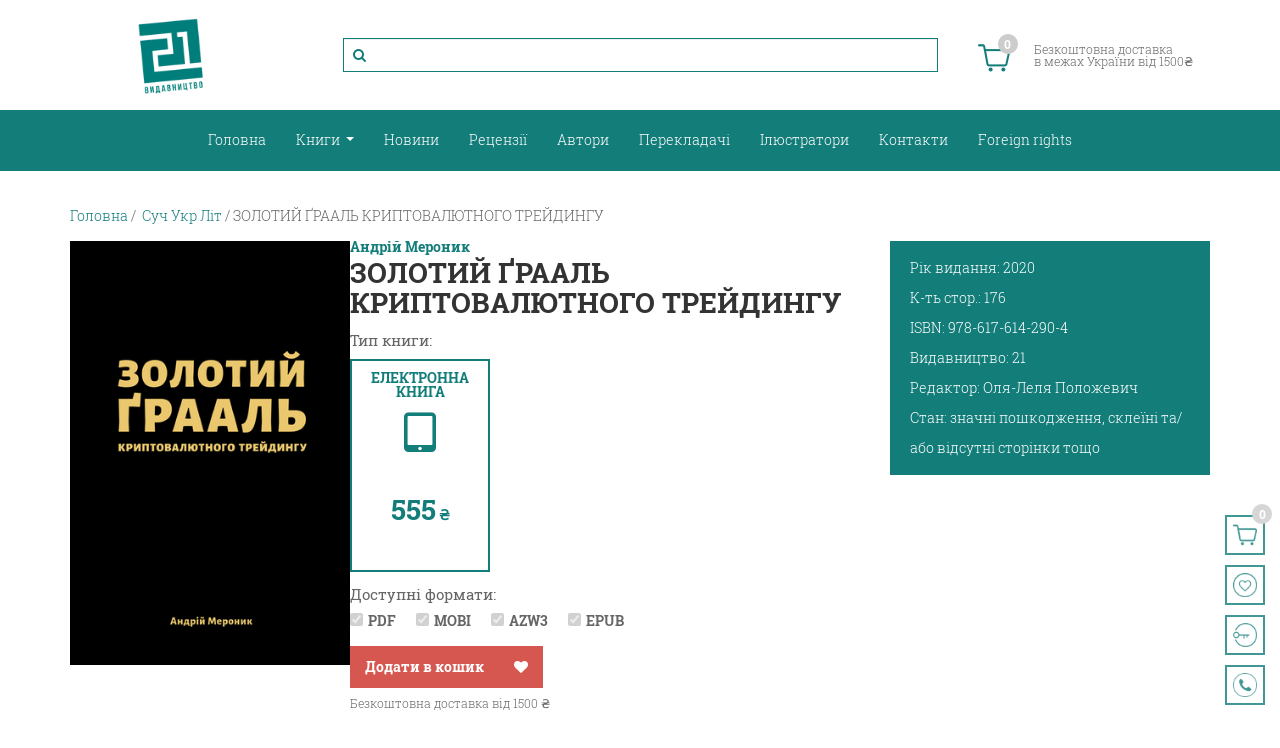

--- FILE ---
content_type: text/html; charset=UTF-8
request_url: https://www.books-xxi.com.ua/products/zolotij-gr4aal-kriptovalyutnogo-trejdingu?product_type=ebook
body_size: 9277
content:
<!DOCTYPE html>

<html>
<head>
    <base href="https://www.books-xxi.com.ua/"/>
    <meta http-equiv="Content-Type" content="text/html; charset=UTF-8">

    <title>ЗОЛОТИЙ ҐРААЛЬ КРИПТОВАЛЮТНОГО ТРЕЙДИНГУ</title>

    <meta name="viewport" content="width=device-width, initial-scale=1.0, maximum-scale=1.0, user-scalable=no">
    <meta name="HandheldFriendly" content="true">
    <meta name="apple-mobile-web-app-capable" content="YES">

    <meta name="description" content="">
    <meta name="keywords" content="ЗОЛОТИЙ ҐРААЛЬ КРИПТОВАЛЮТНОГО ТРЕЙДИНГУ, Мероник Андрій, Суч Укр Літ, Наукові, науково-популярні, навчальні видання"/>
    <meta property="og:title" content="ЗОЛОТИЙ ҐРААЛЬ КРИПТОВАЛЮТНОГО ТРЕЙДИНГУ"/>
    <meta property="og:description" content=""/>
    <meta property="og:url" content="http://www.books-xxi.com.ua/products/zolotij-gr4aal-kriptovalyutnogo-trejdingu?product_type=ebook"/>

            <meta property="og:image" content="https://www.books-xxi.com.ua/files/originals/kriptovalyuti-obkladinka_2.jpg" />                        <link rel="canonical" href="https://www.books-xxi.com.ua/products/zolotij-gr4aal-kriptovalyutnogo-trejdingu"/>
            
    <link rel="stylesheet" href="https://cdn.jsdelivr.net/npm/bootstrap@4.6.1/dist/css/bootstrap.min.css"
          integrity="sha384-zCbKRCUGaJDkqS1kPbPd7TveP5iyJE0EjAuZQTgFLD2ylzuqKfdKlfG/eSrtxUkn" crossorigin="anonymous">
    <link rel="stylesheet" href="design/book/css/font-awesome.min.css" type="text/css">

    <link rel="stylesheet" href="design/book/css/fonts.css" type="text/css">
    <link rel="stylesheet" href="design/book/css/icons.css" type="text/css">

    <link rel="stylesheet" href="design/book/css/variables.css" type="text/css">
    <link rel="stylesheet" href="design/book/css/css-de40c.css" type="text/css">
    <link rel="stylesheet" href="design/book/css/css-0e1ed.css" type="text/css">
    <link rel="stylesheet" href="design/book/css/css-d2ad7.css" type="text/css">

    <link rel="stylesheet" href="design/book/css/reset.css" type="text/css">
    <link rel="stylesheet" href="design/book/css/styles.css" type="text/css">
    <link rel="stylesheet" href="design/book/css/header.css" type="text/css">
    <link rel="stylesheet" href="design/book/css/search.css" type="text/css">
    <link rel="stylesheet" href="design/book/css/footer.css" type="text/css">
    <link rel="stylesheet" href="design/book/css/navbar.css" type="text/css">
    <link rel="stylesheet" href="design/book/css/navbar-mobile.css" type="text/css">
    <link rel="stylesheet" href="design/book/css/np.css" type="text/css">
    <link rel="stylesheet" href="design/book/css/other.css" type="text/css">
    <link rel="stylesheet" href="design/book/css/scrollbar.css" type="text/css">
    <link rel="stylesheet" href="design/book/css/rev-slider.css" type="text/css">
    <link rel="stylesheet" href="design/book/css/home-categories.css" type="text/css">
    <link rel="stylesheet" href="design/book/css/post-card.css" type="text/css">
    <link rel="stylesheet" href="design/book/css/product-card.css" type="text/css">
    <link rel="stylesheet" href="design/book/css/sidebar.css" type="text/css">
    <link rel="stylesheet" href="design/book/css/breadcrumbs.css" type="text/css">
    <link rel="stylesheet" href="design/book/css/category.css" type="text/css">
    <link rel="stylesheet" href="design/book/css/pagination.css" type="text/css">
    <link rel="stylesheet" href="design/book/css/product.css" type="text/css">
    <link rel="stylesheet" href="design/book/css/product-rating.css" type="text/css">
    <link rel="stylesheet" href="design/book/css/timer.css" type="text/css">
    <link rel="stylesheet" href="design/book/css/blog.css" type="text/css">
    <link rel="stylesheet" href="design/book/css/post.css" type="text/css">
    <link rel="stylesheet" href="design/book/css/author-card.css" type="text/css">
    <link rel="stylesheet" href="design/book/css/page.css" type="text/css">
    <link rel="stylesheet" href="design/book/css/cart.css" type="text/css">
    <link rel="stylesheet" href="design/book/css/order.css" type="text/css">
    <link rel="stylesheet" href="design/book/css/auth.css" type="text/css">
    <link rel="stylesheet" href="design/book/css/floating-btns.css" type="text/css">

    <link rel="icon" type="image/x-icon" href="design/book/images/logo.png">

            <!-- Google Tag Manager -->
        <script src="design/book/js/gtm-header.js"></script>
        <!-- Global site tag (gtag.js) - Google Analytics -->
        <script async src="https://www.googletagmanager.com/gtag/js?id=G-SYR607XGJR"></script>
        <script src="design/book/js/gtag.js"></script>
    
    <script src="design/book/js/jquery-2.1.4.min.js"></script>
    <script src="design/book/js/jquery-ui-1.10.4.min.js"></script>
    <script src="design/book/js/js-9a175.js"></script>
    <script src="design/book/js/js-7e329.js"></script>
    <script src="design/book/js/js-ad645.js"></script>
    <script src="design/book/js/jquery.fancybox.min.js"></script>
    
    <script src="design/book/js/slick.min.js"></script>
    <script src="https://cdn.jsdelivr.net/npm/bootstrap@4.6.1/dist/js/bootstrap.bundle.min.js"
            integrity="sha384-fQybjgWLrvvRgtW6bFlB7jaZrFsaBXjsOMm/tB9LTS58ONXgqbR9W8oWht/amnpF"
            crossorigin="anonymous"></script>

    <script>
        /* Глобальный обьект */
        /* все глобальные переменные добавляем в оъект и работаем с ним!!! */
        var okay = {};
        
        okay.is_preorder = 1;
        
                
                
                jQuery(window).load(function () {
            if (location.hash.search('comment') !== -1) {
                jQuery('a[href="#comments"]').tab('show');
            }
        });
                    </script>

    <script src="design/book/js/SqueezeBox.js"></script>
    <script src="design/book/js/okay.js"></script>
    <script src="design/book/js/cookies.js"></script>
    <script src="design/book/js/custom.js"></script>
    <script src="design/book/js/viewport.js"></script>
    <script src="design/book/js/rev-slider.js"></script>
    <script src="design/book/js/sticky-navbar.js"></script>

    <!-- Le HTML5 shim and media query for IE8 support -->
    <!--[if lt IE 9]>
    <script src="//html5shim.googlecode.com/svn/trunk/html5.js"></script>
    <script type="text/javascript" src="/bookstore/plugins/system/t3/base-bs3/js/respond.min.js"></script>
    <![endif]-->

</head>
<body>

    <!-- Google Tag Manager (noscript) -->
    <noscript>
        <iframe src="https://www.googletagmanager.com/ns.html?id=GTM-T3N5X5P"
                height="0" width="0" style="display:none;visibility:hidden"></iframe>
    </noscript>

<!-- Need this wrapper for off-canvas menu. -->
<div class="t3-wrapper">
    <div id="floating-btns">
    <a href="/cart" id="cart-btn-floating" class="floating-btn">
        <img src="design/book/images/cart.png" alt="Cart" title="Кошик">
        <span id="cart-btn-floating-count" class="empty">
            0
        </span>
    </a>
    <a href="wishlist" id="wishlist-btn" class="floating-btn">
        <img src="design/book/images/wishlist.png" alt="Wishlist" title="Вибране">
        
        
    </a>
    
    <a href="/user" id="profile-btn" class="floating-btn">
        <img src="design/book/images/login.png" alt="User Profile" title="Особистий кабінет">
    </a>
    
    <a href="tel:+380987150181" id="phone-btn" class="floating-btn">
        <img src="design/book/images/phone.png" alt="Call Us" title="Зателефонувати">
    </a>
    <div id="back-to-top"
         data-spy="affix"
         data-offset-top="300"
         class="back-to-top affix-top">
        <button class="btn btn-primary" title="На початок">
            <i class="icon-line-arrow-up"></i>
        </button>
    </div>
</div>
    <header id="header">
        <div class="container-fluid">
            <div class="row align-items-center">
                <div class="col-3" id="header-logo-wrapper">
                    <a href="/" title="Книги XXI">
                        <img class="logo-img" src="/design/book/images/logo.png" alt="Logo">
                    </a>
                    
                    <button class="nav-btn off-canvas-toggle" type="button" data-pos="left"
                            data-nav="#t3-off-canvas" data-effect="off-canvas-effect-4">
                        <i class="fa fa-bars"></i>
                    </button>
                </div>
                <div class="col-6" id="header-search-wrapper">
                    <form class="form-search" action="all-products">
    <input name="keyword"
           id="navbar-search"
           maxlength="500"
           class="form-control search-field okaycms fn-search"
           type="text"
           value=""
           data-language="225"
           autocomplete="off">
    <i class="fa fa-search"></i>
</form>
                </div>
                <div class="col-3" id="header-info-wrapper">
                    <a href="/cart" id="cart-btn" class="nav-btn ml-3">
                        <img src="design/book/images/cart.png" alt="Cart" title="Кошик">
                        <span id="cart-btn-count" class="empty">
                            0
                        </span>
                    </a>
                    <div class="np-logo-container-header np-logo-container-md">
                        
                        <span class="np-logo-informer">Безкоштовна доставка<br> в межах України від 1500₴</span>
                    </div>
                </div>
            </div>
        </div>
    </header>


<section id="navbar">
    <div class="container-fluid">
        <div class="row">
            <div class="col-12">
                <button class="nav-btn mr-3 off-canvas-toggle"
                        type="button"
                        data-pos="left"
                        data-nav="#t3-off-canvas"
                        data-effect="off-canvas-effect-4">
                    <i class="fa fa-bars"></i>
                </button>
                <ul class="nav" id="navbar-items">
                                <li class="" data-level="1">
                            <a href="" data-page="1">Головна</a>
                    </li>
                    <li class="dropdown mega" data-level="1">
                            <a class="dropdown-toggle"
                   href="#"
                   data-target="#"
                   data-toggle="dropdown">
                    Книги
                </a>
                <div class="dropdown-menu">
                    <ul>
                                                                                    <li data-id="251" data-level="2" class="">
                                    <a href="catalog/chorni-vivtsi-adult"
                                       data-target="#">
                                        Чорні вівці adult
                                    </a>
                                </li>
                                                                                                                <li data-id="251" data-level="2" class="">
                                    <a href="catalog/chorni-vivtsi"
                                       data-target="#">
                                        Чорні вівці
                                    </a>
                                </li>
                                                                                                                <li data-id="251" data-level="2" class="">
                                    <a href="catalog/e-books"
                                       data-target="#">
                                        Електронні книги
                                    </a>
                                </li>
                                                                                                                <li data-id="251" data-level="2" class="">
                                    <a href="catalog/suchukrlit"
                                       data-target="#">
                                        Суч Укр Літ
                                    </a>
                                </li>
                                                                                                                <li data-id="251" data-level="2" class="">
                                    <a href="catalog/evropejska-politsya"
                                       data-target="#">
                                        Полиця світової літератури
                                    </a>
                                </li>
                                                                                                                <li data-id="251" data-level="2" class="">
                                    <a href="catalog/meridian-sertsya"
                                       data-target="#">
                                        Меридіан серця
                                    </a>
                                </li>
                                                                                                                <li data-id="251" data-level="2" class="">
                                    <a href="catalog/krainoznavstvo"
                                       data-target="#">
                                        Наукові, науково-популярні, навчальні видання
                                    </a>
                                </li>
                                                                                                                                                                    <li data-id="251" data-level="2" class="">
                                    <a href="catalog/presale"
                                       data-target="#">
                                        Передпродаж
                                    </a>
                                </li>
                                                                                                                <li data-id="251" data-level="2" class="">
                                    <a href="catalog/ostanni-primirniki"
                                       data-target="#">
                                        Останні примірники
                                    </a>
                                </li>
                                                                                                                <li data-id="251" data-level="2" class="">
                                    <a href="catalog/komplekti"
                                       data-target="#">
                                        Комплекти
                                    </a>
                                </li>
                                                                                                                <li data-id="251" data-level="2" class="">
                                    <a href="catalog/zimova-pidbirka-dlya-ditej"
                                       data-target="#">
                                        Зимова підбірка для дітей
                                    </a>
                                </li>
                                                                        </ul>
                </div>
                    </li>
                <li class="" data-level="1">
                            <a href="news" data-page="13">Новини</a>
                    </li>
                <li class="" data-level="1">
                            <a href="reviews" data-page="14">Рецензії</a>
                    </li>
                <li class="" data-level="1">
                            <a href="brands" data-page="12">Автори</a>
                    </li>
                <li class="" data-level="1">
                            <a href="translators" data-page="23">Перекладачі</a>
                    </li>
                <li class="" data-level="1">
                            <a href="illustrators" data-page="18">Ілюстратори</a>
                    </li>
                        <li class="" data-level="1">
                            <a href="contact" data-page="10">Контакти</a>
                    </li>
                <li class="" data-level="1">
                            <a href="foreign-rights" data-page="22">Foreign rights</a>
                    </li>
        
                </ul>
                <div class="np-logo-container-navbar np-logo-container-sm">
                    <span class="np-logo-informer text-right">Безкоштовна доставка<br> в межах України від 1500 ₴</span>
                    
                </div>
            </div>
        </div>
    </div>
</section>
<div id="t3-off-canvas" class="t3-off-canvas off-canvas-effect-4 off-canvas-left">
    <div id="navbar-mobile">
        <div class="t3-off-canvas-header">
            <h2 class="t3-off-canvas-header-title">НАВІГАЦІЯ</h2>
            <button type="button" class="close" data-dismiss="modal" aria-hidden="true">×</button>
        </div>
        <div class="t3-off-canvas-body">
            <ul class="nav nav-stacked" id="navbar-mobile-items">
                            <li class="" data-level="1">
                            <a href="" data-page="1">Головна</a>
                    </li>
                    <li class="dropdown mega" data-level="1">
                            <a class="dropdown-toggle"
                   href="#"
                   data-target="#"
                   data-toggle="dropdown">
                    Книги
                </a>
                <div class="dropdown-menu">
                    <ul>
                                                                                    <li data-id="251" data-level="2" class="">
                                    <a href="catalog/chorni-vivtsi-adult"
                                       data-target="#">
                                        Чорні вівці adult
                                    </a>
                                </li>
                                                                                                                <li data-id="251" data-level="2" class="">
                                    <a href="catalog/chorni-vivtsi"
                                       data-target="#">
                                        Чорні вівці
                                    </a>
                                </li>
                                                                                                                <li data-id="251" data-level="2" class="">
                                    <a href="catalog/e-books"
                                       data-target="#">
                                        Електронні книги
                                    </a>
                                </li>
                                                                                                                <li data-id="251" data-level="2" class="">
                                    <a href="catalog/suchukrlit"
                                       data-target="#">
                                        Суч Укр Літ
                                    </a>
                                </li>
                                                                                                                <li data-id="251" data-level="2" class="">
                                    <a href="catalog/evropejska-politsya"
                                       data-target="#">
                                        Полиця світової літератури
                                    </a>
                                </li>
                                                                                                                <li data-id="251" data-level="2" class="">
                                    <a href="catalog/meridian-sertsya"
                                       data-target="#">
                                        Меридіан серця
                                    </a>
                                </li>
                                                                                                                <li data-id="251" data-level="2" class="">
                                    <a href="catalog/krainoznavstvo"
                                       data-target="#">
                                        Наукові, науково-популярні, навчальні видання
                                    </a>
                                </li>
                                                                                                                                                                    <li data-id="251" data-level="2" class="">
                                    <a href="catalog/presale"
                                       data-target="#">
                                        Передпродаж
                                    </a>
                                </li>
                                                                                                                <li data-id="251" data-level="2" class="">
                                    <a href="catalog/ostanni-primirniki"
                                       data-target="#">
                                        Останні примірники
                                    </a>
                                </li>
                                                                                                                <li data-id="251" data-level="2" class="">
                                    <a href="catalog/komplekti"
                                       data-target="#">
                                        Комплекти
                                    </a>
                                </li>
                                                                                                                <li data-id="251" data-level="2" class="">
                                    <a href="catalog/zimova-pidbirka-dlya-ditej"
                                       data-target="#">
                                        Зимова підбірка для дітей
                                    </a>
                                </li>
                                                                        </ul>
                </div>
                    </li>
                <li class="" data-level="1">
                            <a href="news" data-page="13">Новини</a>
                    </li>
                <li class="" data-level="1">
                            <a href="reviews" data-page="14">Рецензії</a>
                    </li>
                <li class="" data-level="1">
                            <a href="brands" data-page="12">Автори</a>
                    </li>
                <li class="" data-level="1">
                            <a href="translators" data-page="23">Перекладачі</a>
                    </li>
                <li class="" data-level="1">
                            <a href="illustrators" data-page="18">Ілюстратори</a>
                    </li>
                        <li class="" data-level="1">
                            <a href="contact" data-page="10">Контакти</a>
                    </li>
                <li class="" data-level="1">
                            <a href="foreign-rights" data-page="22">Foreign rights</a>
                    </li>
        
            </ul>
        </div>
    </div>
</div>


<input type="hidden" value="" name="action_date" id="action_date">
<input type="hidden" name="product_type" value="ebook">
<input type="hidden" value="0" id="is-product-in-stock">
<input type="hidden" value="277.50" id="product-price">
<input type="hidden" value="555.00" id="product-price-e">

<div class="container-fluid pt-5 pb-5" id="product-container">
    <div class="container pl-0 pr-0">
                <ol class="breadcrumbs" itemscope itemtype="https://schema.org/BreadcrumbList">
    <li itemprop="itemListElement" itemscope itemtype="https://schema.org/ListItem">
        <a itemprop="item" href="/" data-language="252">
            <span itemprop="name">Головна</span>
        </a>
        <meta itemprop="position" content="1" />
    </li>

    
                        <li itemprop="itemListElement" itemscope itemtype="https://schema.org/ListItem">
                <a itemprop="item" href="catalog/suchukrlit">
                    <span itemprop="name">Суч Укр Літ</span>
                </a>
                <meta itemprop="position" content="2" />
            </li>
                            <li>ЗОЛОТИЙ ҐРААЛЬ КРИПТОВАЛЮТНОГО ТРЕЙДИНГУ</li>

    </ol>

        <div id="product-main">
            <div>
                                    <img itemprop="image"
                         alt="IMG: ЗОЛОТИЙ ҐРААЛЬ КРИПТОВАЛЮТНОГО ТРЕЙДИНГУ"
                         src="https://www.books-xxi.com.ua/files/products/kriptovalyuti-obkladinka_2.500x500.jpg"
                         class="product-img"/>
                                
            </div>
            <div>
                                    <a href="brands/meronikandrij" class="product-author">
                        Мероник Андрій
                    </a>
                                <h1 itemprop="name"
                    class="product-title"
                    data-product="1735">
                    ЗОЛОТИЙ ҐРААЛЬ КРИПТОВАЛЮТНОГО ТРЕЙДИНГУ
                </h1>

                
                                    <p class="fw-500 mb-2">Тип книги:</p>
                
                <div id="product-price-cards">
                                                                <div class="product-price-card e-book-card card-active">
                            <div class="product-price-card-title">Електронна книга</div>
                            <div class="product-price-card-icon"><i class="fa fa-tablet"></i></div>
                            <div class="base-price">
                                                            </div>
                            <div class="sale-price ">
                                <span>555</span>
                                <span>₴</span>
                            </div>
                                                            <span class="out-of-stock-label-card"
                                      style="visibility: hidden">Немає в наявності</span>
                                                    </div>
                                    </div>
                <div class="discount-percentage clearfix"></div>
                <form action="/cart" class="fn-variants okaycms mt-10 product-form">
                    <select name="variant"
                            class="hidden fn-variant okaycms form-control c-select hidden-xs-up">
                                                    <option value="1493"
                                    data-price="277,50"
                                    data-price-e="555,00"
                                    data-stock="0"
                                     data-cprice="555,00"                                                                                                             selected>
                                ЗОЛОТИЙ ҐРААЛЬ КРИПТОВАЛЮТНОГО ТРЕЙДИНГУ                            </option>
                                            </select>
                                                                <div id="ebook-formats-list">
                            <p class="fw-500 mb-0">Доступні формати:</p>
                            <div>
                                                                    <div class="ebook-format">
                                        <input type="checkbox"
                                               disabled
                                               value="pdf"
                                               checked="checked"
                                               id="pdf"
                                               class="ebook_format"
                                               name="ebook_format"
                                        />
                                        <label for="ebook-format-pdf"
                                               style="margin-left: 2px;">
                                            PDF
                                        </label>
                                    </div>
                                                                    <div class="ebook-format">
                                        <input type="checkbox"
                                               disabled
                                               value="mobi"
                                               checked="checked"
                                               id="mobi"
                                               class="ebook_format"
                                               name="ebook_format"
                                        />
                                        <label for="ebook-format-mobi"
                                               style="margin-left: 2px;">
                                            MOBI
                                        </label>
                                    </div>
                                                                    <div class="ebook-format">
                                        <input type="checkbox"
                                               disabled
                                               value="azw3"
                                               checked="checked"
                                               id="azw3"
                                               class="ebook_format"
                                               name="ebook_format"
                                        />
                                        <label for="ebook-format-azw3"
                                               style="margin-left: 2px;">
                                            AZW3
                                        </label>
                                    </div>
                                                                    <div class="ebook-format">
                                        <input type="checkbox"
                                               disabled
                                               value="epub"
                                               checked="checked"
                                               id="epub"
                                               class="ebook_format"
                                               name="ebook_format"
                                        />
                                        <label for="ebook-format-epub"
                                               style="margin-left: 2px;">
                                            EPUB
                                        </label>
                                    </div>
                                                            </div>
                        </div>
                                        <div id="product-actions-container"
                         class="mt-10"
                         >
                        <div id="add-to-cart-1" class="product-actions-btn">
                            <button type="submit"
                                    class="cart-btn"
                                    data-language="209">
                                Додати в кошик
                            </button>
                        </div>
                        <div class="product-actions-btn">
                                                            <a href="#"
                                   data-id="1735"
                                   title="Додати в обране"
                                   class="product-wishlist-link fn-wishlist okaycms favorite-btn">
                                    <i class="fa fa-heart"></i>
                                </a>
                                                    </div>
                    </div>
                    <div class="np-logo-container np-logo-container-sm np-logo-container-inline mb-15">
                        
                        <span class="np-logo-informer">Безкоштовна доставка від 1500 ₴</span>
                    </div>
                </form>
            </div>
            <div>
                <ul class="product-features">
                    
                                            <li class="product-feature">
                            <span>Рік видання:</span>
                            <span>2020</span>
                        </li>
                                            <li class="product-feature">
                            <span>К-ть стор.:</span>
                            <span>176</span>
                        </li>
                                            <li class="product-feature">
                            <span>ISBN:</span>
                            <span>978-617-614-290-4</span>
                        </li>
                                            <li class="product-feature">
                            <span>Видавництво:</span>
                            <span>21  </span>
                        </li>
                                            <li class="product-feature">
                            <span>Редактор:</span>
                            <span>Оля-Леля Положевич</span>
                        </li>
                                            <li class="product-feature">
                            <span>Стан:</span>
                            <span>значні пошкодження, склеїні та/або відсутні сторінки тощо</span>
                        </li>
                                    </ul>
            </div>
        </div>
        <div class="row" id="product-description">
            <div class="col-12 p-0">
                <ul class="nav nav-tabs" id="product-description-tabs" role="tablist">
                    <li class="nav-item">
                        <a class="nav-link active"
                           id="description-tab"
                           data-toggle="tab"
                           href="#description"
                           role="tab"
                           aria-controls="description"
                           aria-selected="true">
                            Анотація
                        </a>
                    </li>
                    <li class="nav-item">
                        <a class="nav-link"
                           id="comments-tab"
                           data-toggle="tab"
                           href="#comments"
                           role="tab"
                           aria-controls="comments"
                           aria-selected="true">
                            Відгуки
                        </a>
                    </li>
                                    </ul>
                <div class="tab-content">
                    <div class="tab-pane active"
                         id="description"
                         role="tabpanel"
                         aria-labelledby="description-tab">
                                                    <div class="product-sdesc">
                                <p><span style="font-size: 14pt;">Ця книга в легкому, а місцями навіть у гумористичному форматі розповість про всі цікаві моменти, які вдалося зафіксувати авторові за три роки щоденної праці над розробкою торгових алгоритмів, вивченням трейдингу та проведенням експериментів.</span></p>
<p style="text-align: justify;"><span style="font-size: 14pt;">Ви отримаєте відповіді на запитання:</span><br /><span style="font-size: 14pt;">&bull;&bull; Хто і як маніпулює цінами на криптовалютних біржах?</span><br /><span style="font-size: 14pt;">&bull;&bull; Із чого точно не варто починати трейдерові?</span><br /><span style="font-size: 14pt;">&bull;&bull; Де неточні прогнози завжди дають прибуток?</span><br /><span style="font-size: 14pt;">&bull;&bull; Скільки можна заробляти на трейдингу?</span><br /><span style="font-size: 14pt;">&bull;&bull; Чому ціна Bitcoin так часто змінюється?</span><br /><span style="font-size: 14pt;">&bull;&bull; Що необхідно робити, коли ціна стрімко зростає?</span><br /><span style="font-size: 14pt;">&bull;&bull; Для чого трейдери малюють на графіках горнятка і як це їм</span><br /><span style="font-size: 14pt;">допомагає?</span><br /><span style="font-size: 14pt;">Книга дасть змогу дізнатися більше про трейдинг і криптовалюти: як вони працюють, яка з них користь і для чого їх придумали.</span></p>
<p style="text-align: justify;"><span style="font-size: 14pt;"><em>"Мушу вам зізнатися, що вся ця історія, яку я тут розписав, не про трейдинг. Це історія про час. Витрачений час.</em></span><br /><span style="font-size: 14pt;"><em>Ми проробили дуже багато роботи, запрограмували десятки, а може, й сотні тисяч рядків коду, здійснили масу обчислень і так далі&hellip;</em></span><br /><span style="font-size: 14pt;"><em>Але хто від цього почав краще почуватися? Яка з цього користь людству?</em></span><br /><span style="font-size: 14pt;"><em>Чи почав хтось із членів команди краще жити після всіх експериментів? Безперечно, так".</em></span></p>
                            </div>
                                            </div>
                    <div class="tab-pane"
                         id="comments"
                         role="tabpanel"
                         aria-labelledby="comments-tab">
                        



<form method="post" class="mt-25 mb-10" id="comments-form">
    <input type="hidden" name="fake" value="1">
    <h3 class="h3-title text-left">Залишити відгук</h3>
    <fieldset>
        <div class="form-group">
            
            <input id="comments-form-name"
                   type="text"
                   name="name"
                   value=""
                   data-format=".+"
                   data-notice="Введіть ім'я"
                   data-language="72"
                   placeholder="ПІП *"
                   maxlength="100"
                   tabindex="1"
                   required
            />
        </div>
        <div class="form-group">
            <textarea id="comments-form-comment"
                      name="text"
                      data-format=".+"
                      data-notice="Введіть коментар"
                      data-language="202"
                      placeholder="Введіть коментар *"
                      rows="8"
                      tabindex="2"
                      class=""
                      required
                      style="height: 150px;"></textarea>
        </div>
        <div class="form-group form-checkbox">
            <input type="checkbox" id="accept-privacy-policy"/>
            <label for="accept-privacy-policy">Погоджуюся з використанням персональних даних.</label>
        </div>
        <div class="form-group mb-0">
            <div class="btn-actions">
                <input class="btn btn-primary send_form"
                       type="submit"
                       name="comment"
                       data-language="65"
                       value="Відправити"
                       disabled
                />
            </div>
        </div>
    </fieldset>
</form>

<script>
    jQuery("#comments .form-checkbox input").on("change", function () {
        var btn = jQuery("#comments-form input[type=submit]");
        var fake = jQuery("#comments-form input[name=fake]");
        if (jQuery(this).is(":checked")) {
            btn.attr("disabled", false);
            fake.val("");
        } else {
            btn.attr("disabled", true);
            fake.val("1");
        }
    });
</script>

                    </div>
                                    </div>
            </div>
        </div>
                    <div class="container-fluid products-section" id="related-products">
    <div class="row">
        <div class="col-12 p-0 text-center">
            <h3 class="title-box">Ми рекомендуємо</h3>
            <div class="products-wrapper">
                                    
<div class="single-product-card">
    <a href="products/chomu-69"
       class="single-product-card-header"
       data-product="2019">
        <img class="single-product-card-image"
             src="https://www.books-xxi.com.ua/files/products/why_69_cover_2-1.300x300.jpg"
             alt="ЧОМУ 69?" title="ЧОМУ 69?"/>
    </a>
    <div class="single-product-card-body">
        <h5 class="single-product-card-author">
            <a href="brands/andryjm">
                Андрій М.
            </a>
        </h5>
        <h5 class="single-product-card-title">
            <a data-product="2019"
               href="products/chomu-69">
                ЧОМУ 69?
            </a>
        </h5>
    </div>
    <div class="single-product-card-footer">
        <form action="/cart" class="fn-variants okaycms">
            
            <select name="variant"
                    class="hidden fn-variant okaycms form-control c-select hidden-xs-up">
                                    <option value="1818"
                            data-stock="2"
                                                            data-type="paperbook"
                                data-price="399,60"
                                                                                        data-cprice="444,00"
                                                                                     selected>
                        ЧОМУ 69?                    </option>
                            </select>
                            <button type="submit"
                        title="Додати в кошик"
                        class="single-product-card-btn add-to-cart-btn"
                        data-language="171">
                    <i class="fa fa-cart-plus"></i>
                </button>
                                                            <a href="#"
                       data-id="2019"
                       title="Додати в обране"
                       class="single-product-card-btn product-wishlist-link fn-wishlist okaycms favorite-btn">
                        <i class="fa fa-heart"></i>
                    </a>
                                        <a href="products/chomu-69"
               class="single-product-card-btn link-btn"
               title="Детальніше">
                <i class="fa fa-link"></i>
            </a>
        </form>
    </div>
    <div class="single-product-card-price"
                >
                                    <span class="base-price strike">
                    444 ₴
                </span>
                <span class="sale-price sale-price-promo">
                    400 ₴
                </span>
                                </div>
        </div>
                                    
<div class="single-product-card">
    <a href="products/l2402"
       class="single-product-card-header"
       data-product="2010">
        <img class="single-product-card-image"
             src="https://www.books-xxi.com.ua/files/products/cover_24.300x300.jpg"
             alt="24.02" title="24.02"/>
    </a>
    <div class="single-product-card-body">
        <h5 class="single-product-card-author">
            <a href="brands/meronikandrij">
                Мероник Андрій
            </a>
        </h5>
        <h5 class="single-product-card-title">
            <a data-product="2010"
               href="products/l2402">
                24.02
            </a>
        </h5>
    </div>
    <div class="single-product-card-footer">
        <form action="/cart" class="fn-variants okaycms">
            
            <select name="variant"
                    class="hidden fn-variant okaycms form-control c-select hidden-xs-up">
                                    <option value="1800"
                            data-stock="1000"
                                                            data-type="paperbook"
                                data-price="777,00"
                                                                                                                 selected>
                        24.02                    </option>
                            </select>
                            <button type="submit"
                        title="Додати в кошик"
                        class="single-product-card-btn add-to-cart-btn"
                        data-language="171">
                    <i class="fa fa-cart-plus"></i>
                </button>
                                                            <a href="#"
                       data-id="2010"
                       title="Додати в обране"
                       class="single-product-card-btn product-wishlist-link fn-wishlist okaycms favorite-btn">
                        <i class="fa fa-heart"></i>
                    </a>
                                        <a href="products/l2402"
               class="single-product-card-btn link-btn"
               title="Детальніше">
                <i class="fa fa-link"></i>
            </a>
        </form>
    </div>
    <div class="single-product-card-price"
                >
                                    <span class="base-price">
                    777 ₴
                </span>
                                </div>
        </div>
                                    
<div class="single-product-card">
    <a href="products/bezzubij-biznes"
       class="single-product-card-header"
       data-product="2065">
        <img class="single-product-card-image"
             src="https://www.books-xxi.com.ua/files/products/bezzubij-biznes_obkladinka_2.300x300.jpg"
             alt="БЕЗЗУБИЙ БІЗНЕС" title="БЕЗЗУБИЙ БІЗНЕС"/>
    </a>
    <div class="single-product-card-body">
        <h5 class="single-product-card-author">
            <a href="brands/meronikandrijkushnirbogdan">
                Мероник Андрій, Кушнір Богдан
            </a>
        </h5>
        <h5 class="single-product-card-title">
            <a data-product="2065"
               href="products/bezzubij-biznes">
                БЕЗЗУБИЙ БІЗНЕС
            </a>
        </h5>
    </div>
    <div class="single-product-card-footer">
        <form action="/cart" class="fn-variants okaycms">
            
            <select name="variant"
                    class="hidden fn-variant okaycms form-control c-select hidden-xs-up">
                                    <option value="1868"
                            data-stock="16"
                                                            data-type="paperbook"
                                data-price="499,50"
                                                                                        data-cprice="555,00"
                                                                                     selected>
                        БЕЗЗУБИЙ БІЗНЕС                    </option>
                            </select>
                            <button type="submit"
                        title="Додати в кошик"
                        class="single-product-card-btn add-to-cart-btn"
                        data-language="171">
                    <i class="fa fa-cart-plus"></i>
                </button>
                                                            <a href="#"
                       data-id="2065"
                       title="Додати в обране"
                       class="single-product-card-btn product-wishlist-link fn-wishlist okaycms favorite-btn">
                        <i class="fa fa-heart"></i>
                    </a>
                                        <a href="products/bezzubij-biznes"
               class="single-product-card-btn link-btn"
               title="Детальніше">
                <i class="fa fa-link"></i>
            </a>
        </form>
    </div>
    <div class="single-product-card-price"
                >
                                    <span class="base-price strike">
                    555 ₴
                </span>
                <span class="sale-price sale-price-promo">
                    500 ₴
                </span>
                                </div>
        </div>
                            </div>
        </div>
    </div>
</div>
            </div>
</div>
<div id="product_1735" class="product_rating" style="display:none;">
    <span data-language="192">Рейтинг</span>:
    <span class="rating_starOff">
        <span class="rating_starOn" style="width:82.8px;"></span>
    </span>
    <span>(4.6)</span>
</div>

    <script type="application/ld+json">
        {
          "@context": "https://schema.org/",
          "@type": "Product",
          "name": "ЗОЛОТИЙ ҐРААЛЬ КРИПТОВАЛЮТНОГО ТРЕЙДИНГУ | Мероник Андрій",
          "aggregateRating": {
              "@type": "AggregateRating",
              "ratingValue": "4.6",
              "reviewCount": "75",
              "bestRating": "5"
          },
          "url": "https://www.books-xxi.com.ua/products/zolotij-gr4aal-kriptovalyutnogo-trejdingu",
          "image": ["https://www.books-xxi.com.ua/files/products/kriptovalyuti-obkladinka_2.500x500.jpg"]
        }
    </script>


<script src="design/book/js/product.js"></script>

<footer id="footer">
    <div class="container" id="footer-main-block">
        <div class="row">
            <div class="col-md-4 col-sm-12 footer-column">
                <h3>Навігація</h3>
                <ul>
                                                                        <li>
                                <a href="" data-page="1">Головна</a>
                            </li>
                                                                                                                                            <li>
                                <a href="all-products" data-page="11">Книги</a>
                            </li>
                                                                                                <li>
                                <a href="news" data-page="13">Новини</a>
                            </li>
                                                                                                <li>
                                <a href="reviews" data-page="14">Рецензії</a>
                            </li>
                                                                                                <li>
                                <a href="brands" data-page="12">Автори</a>
                            </li>
                                                                                                <li>
                                <a href="translators" data-page="23">Перекладачі</a>
                            </li>
                                                                                                <li>
                                <a href="illustrators" data-page="18">Ілюстратори</a>
                            </li>
                                                                                                                                                                                                                                                                                        </ul>
            </div>
            <div class="col-md-4 col-sm-12 footer-column">
                <h3>Додатково</h3>
                <ul>
                    <li><a href="/about-us">Про нас</a></li>
                    <li><a href="/contact">Контакти</a></li>
                    <li><a href="/cart">Кошик</a></li>
                    <li><a href="wishlist">Вибране</a></li>
                    <li><a href="/Foreign%20rights">Foreign rights</a></li>
                    <li><a href="/terms">Угода користувача</a></li>
                    
                    <li><a href="/user">Профіль користувача</a></li>
                </ul>
            </div>
            <div class="col-md-4 col-sm-12 footer-column column-contact" id="footer-column-contact">
                <h3>Контакти</h3>
                <ul>
                    <li>
                        <div class="contact-icon">
                            <a href="https://www.google.com.ua/maps/place/Knihi-%D0%A5%D0%A5%D0%86/@48.252997,25.9604434,18z/data=!4m5!3m4!1s0x47340ed1448e9641:0x4b0e5e0a312efb89!8m2!3d48.253203!4d25.961086"
                               target="_blank">
                                <i class="fa fa-location-arrow"></i>
                            </a>
                        </div>
                        <div class="contact-text">
                            вул. Перша Приміська 3, 58032. <br>
                            а/с 274 Чернівці, Україна
                        </div>
                    </li>
                    <li>
                        <div class="contact-icon">
                            <a href="tel:+380987150181"><i class="fa fa-phone"></i></a>
                        </div>
                        <div class="contact-text">
                            <a href="tel:+380987150181">+38 (098) 715 01 81</a><br>
                            <a href="tel:+380635260314">+38 (063) 526 03 14</a>
                        </div>
                    </li>
                    <li>
                        <div class="contact-icon">
                            <a href="mailto:booksxxi@gmail.com"><i class="fa fa-envelope"></i></a>
                        </div>
                        <div class="contact-text"><a href="mailto:booksxxi@gmail.com">booksxxi@gmail.com</a></div>
                    </li>
                    <li>
                        <div class="social-icons clearfix">
                            <a href="http://www.facebook.com/booksxxi" class="facebook" target="_blank">
                                <em class="fa fa-facebook"></em> <em class="fa fa-facebook"></em>
                            </a>
                            <a href="https://www.instagram.com/vydavnytstvo21/" class="instagram" target="_blank">
                                <em class="fa fa-instagram"></em> <em class="fa fa-instagram"></em>
                            </a>
                        </div>
                    </li>
                </ul>
            </div>
        </div>
    </div>
    <div id="copyright-block">
        <div class="text-center">Copyright © 2026 Книги XXI. Всі права захищено.</div>

        
    </div>
</footer>

</div><!-- .t3-wrapper -->

<div id="sbox-overlay" aria-hidden="true" tabindex="-1" style="z-index: 65555; opacity: 0;"></div>
<div id="sbox-window" role="dialog" aria-hidden="true" class="shadow" style="z-index: 65557;">
    <div id="sbox-content" style="opacity: 0;"></div>
    <a id="sbox-btn-close" href="#" role="button" aria-controls="sbox-window"></a>
</div>


    <!-- Facebook Pixel Code -->
    <script src="design/book/js/fb-pixel.js" async></script>

    <noscript>
        <img height="1"
             width="1"
             style="display:none"
             src="https://www.facebook.com/tr?id=1081433722807875&ev=PageView&noscript=1"
        />
    </noscript>



</body>
</html>




--- FILE ---
content_type: text/css
request_url: https://www.books-xxi.com.ua/design/book/css/reset.css
body_size: 8
content:
.row {
    margin-left: 0;
    margin-right: 0;
}

.btn {
    border: none !important;
    outline: none !important;
    font-size: 14px;
    padding: 8px 15px;
}

--- FILE ---
content_type: text/css
request_url: https://www.books-xxi.com.ua/design/book/css/styles.css
body_size: 1173
content:
/* ****************************************************************************************************************** */
/* COMMON STYLES */
/* ****************************************************************************************************************** */

.g-recaptcha {
    display: none !important;
}

.sib-form {
    display: none;
}

.hidden-xs-up {
    display: none !important;
}

.b21-info-primary {
    color: #fff;
    background-color: rgba(213, 87, 80, 0.8);
    padding: 10px 15px;
    font-weight: bold;
}

.b21-info-primary p {
    color: rgba(240, 240, 240, 1);
    font-weight: bold;
    line-height: 24px;
}

.nav-btn {
    display: inline-flex;
}

.nav-btn,
.nav-btn img {
    width: auto;
    height: 32px;
}

.color-red {
    color: #ed6663;
}

.fw-500 {
    font-weight: 500;
}

.fwb {
    font-weight: bold;
}

.w-100 {
    width: 100% !important;
}

/********************************************************/

input,
textarea {
    border-radius: 0 !important;
}

select,
input[type=text],
input[type=email],
input[type=password],
input[type=search],
textarea {
    width: 100%;
}

label {
    line-height: 1.5;
}

.overflow-auto {
    overflow: auto;
}

/********************************************************/

.page-header {
    text-align: center;
}

.cards-container {
    background-color: #F5F5F5;
    padding: 40px 0;
}

.cards-wrapper {
    display: flex;
    flex-direction: row;
    justify-content: space-evenly;
    flex-wrap: wrap;
    max-width: 100%;
}

.title-box {
    color: #137d7a;
    background-color: transparent;
    padding: 10px 25px;
    text-transform: uppercase;
    display: inline-block;
    font-size: 20px;
    font-weight: bold;
    text-align: center;
    margin: 0 0 20px;
    position: relative;
}

.title-box:before,
.title-box:after {
    content: "";
    position: absolute;
    top: 50%;
    border-bottom: 1px solid #137d7a;
    width: 200px;
    overflow: hidden;
    opacity: 0.5;
}

@media (max-width: 768px) {
    .title-box:before,
    .title-box:after {
        width: 0;
    }
    .title-box {
        display: block;
        border-bottom: 1px solid #137d7a;
    }
}

.title-box:before {
    right: 100%;
}

.title-box:after {
    left: 100%;
}

.h3-title {
    color: #137d7a;
    text-transform: uppercase;
    display: block;
    font-size: 20px;
    font-weight: bold;
    margin: 0 0 20px;
    padding-bottom: 10px;
    border-bottom: 1px solid #137d7a;
}

.submit-btn {
    background-color: #ed6663 !important;
    color: #fff !important;
}

.submit-btn:hover {
    opacity: 0.9;
}

.submit-btn-spinner {
    width: 20px;
    height: 20px;
}

.b21-button {
    cursor: pointer;
    color: #fff;
    background-color: #137d7a;
    text-transform: uppercase;
    padding: 6px 24px;
    font-weight: bold;
    display: inline-block;
}

.b21-button:hover {
    color: #fff;
}

.strike {
    text-decoration: line-through;
}

.bordered-gray {
    border: 1px solid #F5F5F5;
}

.btn:focus,
.btn:focus-visible,
.btn:active,
.btn:visited {
    outline: none !important;
    border: none !important;
    box-shadow: none !important;
}

.btn-secondary {
    border: 1px solid #eee !important;
    border-radius: 0;
    color: #999;
    background-color: transparent;
    text-transform: uppercase;
    padding: 8px 15px;
}

.btn-secondary:hover {
    color: #fff;
    background-color: #137d7a;
    border: 1px solid #137d7a !important;
}

/********************************************************/

.products-section {
    padding: 40px 0;
}

.products-section .products-wrapper {
    display: flex;
    justify-content: space-evenly;
    flex-wrap: wrap;
}

/********************************************************/

.form-checkbox {
    display: flex;
}

.form-checkbox label {
    color: #333;
    font-weight: normal;
    margin-left: 8px;
    margin-bottom: 0;
    line-height: 1.9;
}

.form-checkbox input {
    width: 16px;
    height: 16px;
    cursor: pointer;
}

input[disabled] {
    cursor: not-allowed;
}

/********************************************************/

.p-10 {
    padding: 10px !important;
}

.w-100 {
    width: 100% !important;
}

.mt-10 {
    margin-top: 10px !important;
}

.mt-15 {
    margin-top: 15px !important;
}

.mt-20 {
    margin-top: 20px !important;
}

.mt-25 {
    margin-top: 25px !important;
}

.mb-10 {
    margin-bottom: 10px !important;
}

.mb-15 {
    margin-bottom: 15px !important;
}

.mb-20 {
    margin-bottom: 20px !important;
}

.mb-25 {
    margin-bottom: 25px !important;
}

.mb-30 {
    margin-bottom: 30px !important;
}

.ml-10 {
    margin-left: 10px !important;
}

.ml-15 {
    margin-left: 15px !important;
}

.mr-10 {
    margin-right: 10px !important;
}

.mr-15 {
    margin-right: 15px !important;
}

/********************************************************/

@media (max-width: 992px) {
    .text-align-left-lg-down p,
    .text-align-left-lg-down li {
        text-align: left !important;
    }

    .padding-0-lg-down {
        padding: 0 !important;
    }
}

@media (max-width: 768px) {
    .text-align-left-md-down p,
    .text-align-left-md-down li {
        text-align: left !important;
    }

    .padding-0-md-down {
        padding: 0 !important;
    }
}

@media (max-width: 576px) {
    .text-align-left-sm-down p,
    .text-align-left-sm-down li {
        text-align: left !important;
    }

    .padding-0-sm-down {
        padding: 0 !important;
    }

    .font-size-12-sm-down {
        font-size: 12px !important;
    }
}

/********************************************************/

--- FILE ---
content_type: text/css
request_url: https://www.books-xxi.com.ua/design/book/css/navbar-mobile.css
body_size: 440
content:
#t3-off-canvas {

}

#t3-off-canvas .t3-off-canvas-body {
    background: #137d7a;
    color: #fff;
    padding: 10px;
}

#navbar-mobile {

}

#navbar-mobile .t3-off-canvas-header {
    padding: 10px;
    height: 40px;
    line-height: 40px;
    background: #eeeeee;
    color: #333333;
}

#navbar-mobile .t3-off-canvas-header h2 {
    font-size: 14px;
    font-weight: bold;
    text-transform: uppercase;
    line-height: 20px;
}

#navbar-mobile .t3-off-canvas-header .close {
    margin: 0;
    height: 40px;
    line-height: 40px;
    width: 40px;
    background: #eeeeee;
    position: absolute;
    top: 0;
    right: 0;
    color: #333333;
    text-shadow: none;
    opacity: 1;
    filter: alpha(opacity=100);
}

#navbar-mobile .t3-off-canvas-body {
    padding-bottom: 100px;
}

#navbar-mobile ul {
    list-style: none !important;
    padding: 0 !important;
}

#navbar-mobile-items {
    display: flex;
    flex-direction: column;
    overflow-x: hidden;
}

#navbar-mobile-items > li {
    font-weight: 500;
    border-top: 1px solid #fff;
    border-radius: 0;
}

#navbar-mobile-items > li:first-child {
    border-top: 0;
}

#navbar-mobile-items > li > a {
    color: #fff;
    padding: 5px 0;
    display: block;
    position: relative;
    text-decoration: none;
}

#navbar-mobile-items > li > a:hover,
#navbar-mobile-items > li > a:focus {
    background-color: #137d7a;
    color: rgb(255, 255, 255, 0.9);
}

#navbar-mobile-items .dropdown-menu {
    margin-top: 0;
    max-width: 210px;
    background: transparent !important;
    padding-left: 20px;
}

#navbar-mobile-items .dropdown-menu ul {
    max-width: 198px;
}

#navbar-mobile-items .dropdown-menu ul li {
    line-height: 2.1;
}

#navbar-mobile-items .dropdown-menu ul li a {
    font-size: 12px;
    color: #fff;
}

#navbar-mobile-items .dropdown-menu ul li a:hover,
#navbar-mobile-items .dropdown-menu ul li a:focus {
    color: #fff;
    background-color: transparent;
}

--- FILE ---
content_type: text/css
request_url: https://www.books-xxi.com.ua/design/book/css/home-categories.css
body_size: 519
content:
#home-categories {
    margin-top: 10px;
    text-align: center;
}

#home-categories .home-category-box {
    height: 220px;
    cursor: pointer;
    margin-bottom: 20px;
    position: relative;
    padding-left: 10px !important;
    padding-right: 10px !important;
    text-align: left;
}

#home-categories .home-category-box-inner {
    height: 100%;
    width: 100%;
    background-size: cover;
    background-repeat: no-repeat;
    background-position: center;
    position: relative;
}

#home-categories .home-category-box-inner .home-category-box-shadow-layer {
    position: absolute;
    left: 0;
    top: 0;
    height: 100%;
    width: 100%;
    background: rgba(0, 0, 0, 0.5);
}

#home-categories .home-category-box-active .home-category-box-shadow-layer {
    background: rgba(0, 0, 0, 0.8) !important;
    transition: all 0.5s ease 0s;
}

#home-categories .home-category-box h3 {
    text-transform: uppercase;
    color: #fff;
    position: absolute;
    left: 40px;
    top: 20%;
    font-weight: bold;
    font-size: 22px;
    font-family: 'Roboto Slab', serif;
    margin-top: 0;
    margin-bottom: 0;
    max-width: calc(100% - 80px);
}

@media (max-width: 768px) {
    #home-categories .home-category-box h3 {
        text-transform: unset;
        left: 10px;
        top: 0;
        font-size: 14px;
        max-width: 50%;
        padding: 6px 10px;
        background-color: #ed6663;
        text-align: left;
    }
}

/* ******************************************************** */

/*
#home-categories-container {
    display: flex;
    justify-content: center;
    align-items: flex-start;
    flex-wrap: nowrap;
}

#home-categories .home-category {
    width: 80px;
    height: 300px;
    background-color: #137d7a;
    border: 1px solid #000;
}

#home-categories .home-category:hover {
    margin-top: -20px;
    transition: margin-top 0.5s ease;
}

#home-categories .home-category h4 {
    writing-mode: vertical-rl;
    color: #fff;
    transform: rotate(180deg);
    font-size: 16px;
    margin: 0;
    text-align: right;
    padding: 10px;
}*/


--- FILE ---
content_type: text/css
request_url: https://www.books-xxi.com.ua/design/book/css/breadcrumbs.css
body_size: 199
content:
.breadcrumbs {
    background: transparent;
    position: relative;
    margin-bottom: 10px;
    padding-left: 0;
    padding-right: 0;
    list-style: none;
}

.breadcrumbs > li {
    display: inline-block;
    line-height: 1.3;
}

.breadcrumbs > li a {
    color: #ffffff;
    font-size: 14px;
}

.breadcrumbs > li span {
    font-size: 14px;
    color: #137d7a;
}

.breadcrumbs > li + li:before {
    content: "/\00a0"
}

.breadcrumbs > .active {
    color: #ffffff
}

.breadcrumbs > .active + li:before {
    content: "";
    padding: 0
}

.breadcrumbs > .active .hasTooltip {
    padding-right: 10px
}

.breadcrumbs .divider {
    display: none
}

.breadcrumbs > .active {
    color: #999999
}

@media (max-width: 768px) {
    .category-header:not(.category-header-authors) .breadcrumbs {
        margin-bottom: 0;
    }
}

--- FILE ---
content_type: text/css
request_url: https://www.books-xxi.com.ua/design/book/css/product.css
body_size: 1279
content:
#product-main {
    display: flex;
    column-gap: 30px;
    row-gap: 10px;
}

#product-main > div:nth-child(1) {
    flex: 0 0 280px;
}

#product-main > div:nth-child(2) {
    flex: 1 1 auto;
}

#product-main > div:nth-child(3) {
    flex: 0 0 320px;
}

@media (max-width: 1200px) {
    #product-main {
        flex-wrap: wrap;
    }
    #product-main > div:nth-child(1) {
        flex: 0 0 200px;
    }
    #product-main > div:nth-child(2) {

    }
    #product-main > div:nth-child(3) {
        width: 100%;
        flex: 0 0 auto;
    }
}

@media (max-width: 768px) {
    #product-main > div:nth-child(2) {

    }
}

/* ******************************************** */

.product-img {
    width: 100%;
    height: auto;
}

.product-author {
    color: var(--primary-color, #137d7a);
    font-weight: bold;
    margin-bottom: 5px;
    line-height: 12px;
    display: block;
}

.product-author:hover {
    color: var(--highlight-color, #ed6663);
}

.product-title {
    color: #333;
    font-weight: bold;
    font-size: 28px;
    margin-top: 0;
    margin-bottom: 10px;
}

#product-price-cards {

}

#product-price-cards .product-price-card {
    display: inline-block;
    width: 140px;
    height: auto;
    float: left;
    padding: 10px 5px;
    margin-top: 2px;
    text-align: center;
    border: 2px dashed var(--non-active-color, #98a5a2);
    cursor: pointer;
}

.product-price-card .product-price-card-title {
    line-height: 1;
    color: var(--primary-color, #137d7a);
    font-size: 14px;
    text-transform: uppercase;
    margin-bottom: 10px;
    font-weight: bold;
}

#product-price-cards .product-price-card:first-child {
    margin-right: 12px;
}

.product-price-container {
    display: flex;
    flex-direction: column;
    justify-content: center;
}

.product-price-container .base-price {
    color: var(--primary-color, #137d7a);
    display: inline;
    font-weight: bold
}

.product-price-container .strike {
    text-decoration: line-through;
    margin-right: 10px;
    color: #a8a8a8 !important;
    font-size: 14px
}

.product-price-container .sale-price {
    color: var(--primary-color, #137d7a);
    display: inline;
    font-weight: bold;
    font-size: 16px
}

.product-price-container .sale-price-promo {
    color: #d55750;
}

.product-price-container .sale-price .zero-price {
    font-weight: 400
}

.product-price-card .product-price-card-icon {
    margin-bottom: 5px;
    color: var(--primary-color, #137d7a);
}

.product-price-card .product-price-card-icon i {
    font-size: 50px;
}

.product-price-card .base-price {
    text-decoration: line-through;
    color: #a8a8a8 !important;
    font-weight: bold;
    height: 28px;
}

.product-price-card .sale-price {
    color: var(--primary-color, #137d7a);
    display: block;
    font-weight: bold;
}

.product-price-card .sale-price span:first-child {
    font-size: 28px;
}

.product-price-card .sale-price span:last-child {
    font-size: 14px;
}

.product-price-card .base-price span:first-child {
    font-size: 16px;
}

.product-price-card .base-price span:last-child {
    font-size: 12px;
}

.product-price-card .sale-price .zero-price {
    font-size: 18px;
    font-weight: 400;
}

#product-price-cards .card-active {
    border: 2px solid var(--primary-color, #137d7a);
}

#product-price-cards .card-active,
#product-price-cards .card-active .product-price-card-title,
#product-price-cards .card-active .product-price-card-icon,
#product-price-cards .card-active .sale-price {
    color: var(--primary-color, #137d7a);
    cursor: default;
}

#product-price-cards .product-price-card .sale-price-promo {
    color: #d55750;
}

.product-price-card .out-of-stock-label-card {
    line-height: unset;
}

.product-qty input {
    border-radius: 0;
    width: 78px;
    border-color: var(--primary-color, #137d7a);
}

#ebook-formats-list {
    display: none;
}

#ebook-formats-list > div {
    display: flex;
}

#ebook-formats-list .ebook-format {
    margin-right: 20px;
}

#ebook-formats-list .ebook-format label {
    margin-bottom: 0;
}

#product-actions-container {
    display: flex;
    height: 42px;
}

.product-actions-btn button,
.product-actions-btn a {
    background-color: rgba(213, 87, 80, 1);
    color: #FFF;
    padding: 6px 15px;
    font-weight: bold;
    border: 0;
    outline: 0;
    text-align: center;
}

.product-actions-btn a {
    display: block;
}

.product-actions-btn button:hover,
.product-actions-btn a:hover {
    background-color: rgba(213, 87, 80, 0.9);
}

.product-features {
    list-style: none;
    background-color: var(--primary-color, #137d7a);
    color: #fff;
    width: 100%;
    padding: 12px 20px;
}

.product-feature a,
.product-feature a:hover {
    color: #fff;
}

#product-description {
    margin-top: 20px;
}

.tab-content {
    padding: 20px;
    background-color: #f5f5f5;
}

.tab-content > .active {
    color: #000;
}

#product-description .nav-tabs {
    border-bottom: none;
}

#product-description .nav-tabs .nav-link.active {
    color: var(--primary-color, #137d7a);
    border-bottom: none;
    font-weight: bold;
    background-color: #f5f5f5;
}

#product-description .nav-tabs .nav-link {
    padding: 5px 15px;
    border: none;
}

#product-description #description p,
#product-description #description li {
    line-height: 24px;
}

.comment-box {
    padding: 12px 0 15px 0;
    border-bottom: 2px solid #ddd;
}

.comment-box .comment-author {
    font-weight: bold;
    font-size: 16px;
}

.comment-box .comment-date {
    font-size: 12px;
    margin-left: 5px;
    float: right;
}

.comment-box .comment-body {
    line-height: 1.5;
}

#comments .errors-container {
    width: 50%;
    margin: 25px 0 20px 0;
}

#comments-form {
    width: 50%;
}

/* ******************************************** */

@media (max-width: 992px) {
    #comments .errors-container,
    #comments-form {
        width: 100%;
    }
}

@media (max-width: 576px) {
    #product-main {
        justify-content: center;
    }

    #product-main > div:nth-child(2) {
        text-align: center;
    }

    #product-container .breadcrumbs {
        text-align: center;
    }

    #product-container .product-author {
        margin-bottom: 10px;
    }

    #product-container .product-qty input {
        margin: 0 auto;
    }

    #ebook-formats-list > div,
    #product-price-cards {
        display: flex;
        justify-content: center;
    }

    #product-price-cards {
        gap: 12px;
    }

    #product-price-cards .product-price-card:first-child {
        margin-right: 0;
    }

    #product-actions-container {
        justify-content: center;
    }

    .tab-content {
        padding: 20px 10px;
    }

    #product-description #description p,
    #product-description #description li {
        text-align: left !important;
    }
}

--- FILE ---
content_type: text/css
request_url: https://www.books-xxi.com.ua/design/book/css/product-rating.css
body_size: 107
content:
.product_rating {
    position: relative;
    margin: 0.625rem 0 0;
}

.rating_starOff {
    margin-top: 5px;
}

.rating_starOff,
.rating_starOn {
    display: inline-block;
    vertical-align: top;
    max-width: 90px;
    width: 90px;
    height: 18px;
    background: url("../images/rating.png") left top repeat-x;
}

.rating_starOn {
    display: block;
    background-position: left bottom;
}

.rating_text {
    display: inline-block;
    vertical-align: top;
    margin-left: 10px;
    line-height: 25px;
}

--- FILE ---
content_type: text/css
request_url: https://www.books-xxi.com.ua/design/book/css/timer.css
body_size: 140
content:
#timer-row {
    background-color: #ed6663;
    color: #fff;
    display: block;
    text-align: center;
    margin-bottom: 10px;
}

#timer {
    display: flex;
    justify-content: center;
    padding: 5px 15px;
    flex-wrap: wrap;
}

#timer > div {
    margin-right: 12px;
}

#timer .timer-val {
    font-size: 20px;
    font-weight: bold;
}

#timer-desc {
    font-weight: bold;
}

@media (max-width: 576px) {
    #timer {
        padding: 5px;
    }
    #timer-desc {
        width: 100%;
        margin-right: 0;
    }
    #timer > div {
        margin-right: 8px;
    }
    #timer .timer-val {
        font-size: 16px;
    }
}

--- FILE ---
content_type: text/css
request_url: https://www.books-xxi.com.ua/design/book/css/cart.css
body_size: 1215
content:
#fn-purchases {
    min-width: 740px;
    overflow: auto;
    margin-bottom: 30px;
}

.purchase-row {
    display: flex;
    flex-direction: row;
    flex-wrap: nowrap;
    justify-content: flex-start;
    align-items: center;
    border-bottom: 1px solid #F5F5F5;
    height: 150px;
}

.purchase-row > div {
    padding: 15px;
    height: 100%;
    border-right: 1px solid #F5F5F5;
    display: flex;
    align-items: center;
}

.purchase-row > div:last-child {
    border-right: none;
}

.purchase-img {
    width: 101px;
}

.purchase-img img {
    width: 70px;
    height: auto;
}

.purchase-name {
    width: calc(100% - 400px - 68px);
}

.purchase-ebook .purchase-name {
    flex-direction: column;
    justify-content: center;
    align-items: flex-start;
    min-width: 220px;
}

.purchase-ebook .purchase-name p:first-child {
    margin-bottom: 0;
    margin-top: 10px;
}

.purchase-price {
    width: 100px;
}

.purchase-amount {
    width: 100px;
    padding-left: 8px !important;
    padding-right: 8px !important;
    justify-content: center;
}

.fn-product-amount {
    display: flex;
}

.purchase-amount input[type="text"] {
    width: 40px;
    padding: 5px 0;
    text-align: center;
    float: left;
}

.purchase-amount button {
    cursor: pointer;
    font-weight: bold;
    color: #137d7a;
    border: none;
    outline: none;
    background: unset;
    height: 34px;
    width: 20px;
    padding: 0;

}

.minus {
    margin-right: 5px;
}

.plus {
    margin-left: 5px;
}

.purchase-full-price {
    text-align: center;
    width: 100px;
}

.purchase-remove {
    padding-top: 32px;
    width: 67px;
}

.purchases-header,
.purchase-total-price {
    height: auto;
}

.purchase-total-price {
    border-bottom: none;
}

.purchase-total-price-label {
    font-size: 16px;
    font-weight: bold;
    color: #137d7a;
    width: calc(100% - 68px - 99px);
}

.purchase-total-price-value {
    color: #ed6663;
    font-weight: bold;
    font-size: 16px;
}

.purchases-header > div {
    font-size: 16px;
    font-weight: bold;
    color: #137d7a;
}

.purchases-header .purchase-img {
    height: 60px;
}

#client-info textarea {
    resize: none;
    height: 140px;
}

#post-office-search-results,
#post-office-mailbox-search-results,
#settlement-search-results {
    padding: 0;
    list-style: none;
    border: 1px solid #ddd;
    background-color: white;
    position: absolute;
    width: calc(100% - 30px);
    display: none;
    z-index: 999;
}

.search-results-item {
    padding-left: 12px;
    padding-right: 12px;
    cursor: pointer;
}

.search-results-item:hover {
    background-color: #eee;
}

#cart input[type=checkbox] {
    width: 20px;
    height: 20px;
    margin-left: 0;
    margin-right: 10px;
    cursor: pointer;
}

#cart input[type=checkbox] + label {
    margin-left: 10px;
    cursor: pointer;
}

.product-sdesc {
    overflow: auto;
}

#coupon-field {
    height: 36px;
}

#apply-coupon-btn:hover {
    color: #fff;
}

.coupon-applied-message .close {
    float: none;
    margin-left: 8px;
}

@media (max-width: 992px) {
    #cart .container {
        max-width: unset;
    }
}

@media (max-width: 768px) {
    #client-info {
        padding-left: 0;
        margin-top: 20px;
    }

    #fn-ajax_deliveries {
        padding-right: 0;
    }

    #fn-purchases {
        min-width: unset;
    }

    .purchases-header {
        display: none;
    }

    .purchase-row {
        height: auto;
        flex-wrap: wrap;
        position: relative;
        padding: 5px;
    }

    .purchase-row > div {
        padding: 5px;
        border-right: 0;
        display: inline-block;
        float: left;
        width: auto;
        height: auto;
    }

    .purchase-row > .purchase-name {
        width: calc(100% - 80px);
    }

    .purchase-ebook .purchase-name {
        min-width: unset;
    }

    .purchase-row .purchase-price-mobile p {
        font-size: 12px;
    }

    .purchase-row .purchase-amount {
        width: 75%;
        padding-left: 85px !important;
    }

    .minus {
        margin-right: 15px;
    }

    .plus {
        margin-left: 15px;
    }

    .purchase-row .purchase-full-price {
        width: 25%;
    }

    .purchase-row .purchase-full-price p {
        font-weight: bold;
        color: #137d7a;
        text-align: right;
    }

    .purchase-row .purchase-remove {
        display: flex;
        position: absolute;
        top: 0;
        right: 0;
        padding: 0;
    }

    .purchase-row .purchase-remove > .btn {
        padding: 2px 6px;
        border-radius: 0;
    }

    .purchase-ebook .purchase-amount {
        visibility: hidden;
    }

    .purchase-total-price {
        display: flex;
        justify-content: space-between;
    }

    .purchase-total-price .purchase-total-price-value {
        font-size: 18px;
    }

    .product-sdesc {
        overflow: hidden;
    }

    .product-sdesc table tr {
        display: flex;
        flex-direction: column;
    }

    .product-sdesc table tr td {
        margin-bottom: 25px;
    }

    .product-sdesc table tr td img {
        width: 80vw;
        height: auto;
    }
}

@media (max-width: 576px) {

}

--- FILE ---
content_type: text/css
request_url: https://www.books-xxi.com.ua/design/book/css/auth.css
body_size: 150
content:
form.auth-form {
    width: 500px;
    border: 1px solid #eee;
    padding: 40px;
    display: block;
    margin: 0 auto 20px auto;
}

.btn-actions {
    display: flex;
    justify-content: space-between;
}

.errors-container {
    border-radius: 0;
    width: 500px;
    display: block;
    margin: 0 auto 20px auto;
}

@media (max-width: 576px) {
    .errors-container,
    form.auth-form {
        width: 100%;
    }

    form.auth-form {
        padding: 20px;
    }

    .btn-actions {
        flex-direction: column;
        justify-content: flex-start;
        align-items: flex-start;
    }

    .btn-actions .btn:first-child {
        margin-bottom: 20px;
    }
}

--- FILE ---
content_type: application/javascript
request_url: https://www.books-xxi.com.ua/design/book/js/gtag.js
body_size: -15
content:
window.dataLayer = window.dataLayer || [];
function gtag(){dataLayer.push(arguments);}
gtag('js', new Date());

gtag('config', 'G-SYR607XGJR');

--- FILE ---
content_type: application/javascript
request_url: https://www.books-xxi.com.ua/design/book/js/product.js
body_size: 774
content:
jQuery(document).ready(function ($) {
    var isEbookType = $('input[name=product_type]').val();
    var inStock = parseInt($('#is-product-in-stock').val()) !== 0;
    var price = parseInt($('#product-price').val());
    var priceE = parseInt($('#product-price-e').val());
    var productPriceCard = $('.product-price-card');
    var productTitle = $('h1.product-title').text().trim();
    var outOfStock = $('#product-price-cards #out-of-stock-label-card--paperbook').length;

    if ((!inStock && !priceE) || (!isEbookType && !price && !priceE)) {
        $('#product-actions-container').hide();
        $('.product-qty').hide();
    }

    if ((productPriceCard.length && productPriceCard[0].hasClass('e-book-card')) || isEbookType) {
        $('.product-qty').hide().find('input[type=number]').val(1);
        $('#ebook-formats-list').show();
    }

    if (outOfStock) {
        $('#product-actions-container').hide();
    }

    productPriceCard.on('click', function () {
        var isActive = $(this).hasClass('card-active');
        if (isActive) return;

        $('.card-active').removeClass('card-active');
        $(this).addClass('card-active');

        var isEbookCard = $(this).hasClass('e-book-card');
        if (isEbookCard) {
            $('.product-qty').hide().find('input[type=number]').val(1);
            $('#ebook-formats-list').show();
            $('#product-actions-container').show();
        } else {
            $('.product-qty').show();
            $('#ebook-formats-list').hide();
            if (!inStock) {
                $('#product-actions-container').hide();
            }
        }
    });

    /*var formats = jQuery('.ebook_format');

    formats.on('click', function() {
        jQuery('.ebook_format[checked=checked]').removeAttr('checked');
        jQuery(this).attr('checked', 'checked');
    });

    if (formats.length) {
        var activeFormat = jQuery('.ebook_format[checked=checked]');
        if (activeFormat.length === 0) {
            formats[0].setAttribute('checked', 'checked');
        }
    }*/

    $('#product-description-tabs a').on('click', function (e) {
        e.preventDefault();
        $(this).tab('show');
    });

   /* if (productTitle === "24.02") {
        $(".e-book-card .sale-price > span:first").text(productTitle);
    }*/

    // get utm params
    const queryString = window.location.search;
    const urlParams = new URLSearchParams(queryString);
    const utm_id = urlParams.get('utm_id');
    const utm_source = urlParams.get('utm_source');
    const utm_campaign = urlParams.get('utm_campaign');
    const utm_medium = urlParams.get('utm_medium');
    const utm_term = urlParams.get('utm_term');

    if (utm_id) sessionStorage.setItem("utm_id", utm_id);
    if (utm_source) sessionStorage.setItem("utm_source", utm_source);
    if (utm_campaign) sessionStorage.setItem("utm_campaign", utm_campaign);
    if (utm_medium) sessionStorage.setItem("utm_medium", utm_medium);
    if (utm_term) sessionStorage.setItem("utm_term", utm_term);
});

--- FILE ---
content_type: application/javascript
request_url: https://www.books-xxi.com.ua/design/book/js/rev-slider.js
body_size: 1122
content:
var setREVStartSize = function () {
    var tpopt = new Object();
    tpopt.startwidth = 1170;
    tpopt.startheight = 500;
    tpopt.container = jQuery('#rev_slider_1_1');
    tpopt.fullScreen = "off";
    tpopt.forceFullWidth = "off";

    tpopt.container.closest(".rev_slider_wrapper").css({height: tpopt.container.height()});
    tpopt.width = parseInt(tpopt.container.width(), 0);
    tpopt.height = parseInt(tpopt.container.height(), 0);
    tpopt.bw = tpopt.width / tpopt.startwidth;
    tpopt.bh = tpopt.height / tpopt.startheight;

    if (tpopt.bh > tpopt.bw) tpopt.bh = tpopt.bw;
    if (tpopt.bh < tpopt.bw) tpopt.bw = tpopt.bh;
    if (tpopt.bw < tpopt.bh) tpopt.bh = tpopt.bw;
    if (tpopt.bh > 1) {
        tpopt.bw = 1;
        tpopt.bh = 1
    }
    if (tpopt.bw > 1) {
        tpopt.bw = 1;
        tpopt.bh = 1
    }

    tpopt.height = Math.round(tpopt.startheight * (tpopt.width / tpopt.startwidth));

    if (tpopt.height > tpopt.startheight && tpopt.autoHeight != "on") tpopt.height = tpopt.startheight;
    if (tpopt.fullScreen == "on") {
        tpopt.height = tpopt.bw * tpopt.startheight;
        var cow = tpopt.container.parent().width();
        var coh = jQuery(window).height();
        if (tpopt.fullScreenOffsetContainer != undefined) {
            try {
                var offcontainers = tpopt.fullScreenOffsetContainer.split(",");
                jQuery.each(offcontainers, function (e, t) {
                    coh = coh - jQuery(t).outerHeight(true);
                    if (coh < tpopt.minFullScreenHeight) coh = tpopt.minFullScreenHeight
                })
            } catch (e) {
            }
        }
        tpopt.container.parent().height(coh);
        tpopt.container.height(coh);
        tpopt.container.closest(".rev_slider_wrapper").height(coh);
        tpopt.container.closest(".forcefullwidth_wrapper_tp_banner").find(".tp-fullwidth-forcer").height(coh);
        tpopt.container.css({height: "100%"});
        tpopt.height = coh;
    } else {
        tpopt.container.height(tpopt.height);
        tpopt.container.closest(".rev_slider_wrapper").height(tpopt.height);
        tpopt.container.closest(".forcefullwidth_wrapper_tp_banner").find(".tp-fullwidth-forcer").height(tpopt.height);
    }
};

/* CALL PLACEHOLDER */
setREVStartSize();

var tpj = jQuery;
tpj.noConflict();
var revapi1;

tpj(document).ready(function () {


    if (tpj('#rev_slider_1_1').revolution === undefined)
        revslider_showDoubleJqueryError('#rev_slider_1_1');
    else
        revapi1 = tpj('#rev_slider_1_1').show().revolution(
            {
                dottedOverlay: "none",
                delay: 6000,
                startwidth: 1170,
                startheight: 500,
                hideThumbs: 200,

                thumbWidth: 100,
                thumbHeight: 50,
                //thumbAmount: {/literal}{$banner2->items|count}{literal}, //////////////////

                navigationType: "bullet",
                navigationArrows: "solo",
                navigationStyle: "navbar-old",

                touchenabled: "on",
                onHoverStop: "on",

                swipe_velocity: 0.7,
                swipe_min_touches: 1,
                swipe_max_touches: 1,
                drag_block_vertical: false,

                keyboardNavigation: "on",

                navigationHAlign: "center",
                navigationVAlign: "bottom",
                navigationHOffset: 0,
                navigationVOffset: 20,

                soloArrowLeftHalign: "left",
                soloArrowLeftValign: "center",
                soloArrowLeftHOffset: 20,
                soloArrowLeftVOffset: 0,

                soloArrowRightHalign: "right",
                soloArrowRightValign: "center",
                soloArrowRightHOffset: 20,
                soloArrowRightVOffset: 0,

                shadow: 0,
                fullWidth: "on",
                fullScreen: "off",

                spinner: "spinner0",

                stopLoop: "off",
                stopAfterLoops: -1,
                stopAtSlide: -1,

                shuffle: "off",

                autoHeight: "on",
                forceFullWidth: "on",

                hideThumbsOnMobile: "off",
                hideNavDelayOnMobile: 1500,
                hideBulletsOnMobile: "on",
                hideArrowsOnMobile: "on",
                hideThumbsUnderResolution: 0,

                hideSliderAtLimit: 0,
                hideCaptionAtLimit: 0,
                hideAllCaptionAtLilmit: 0,
                startWithSlide: 0,
                isJoomla: true
            });

});

--- FILE ---
content_type: application/javascript
request_url: https://www.books-xxi.com.ua/design/book/js/custom.js
body_size: 1214
content:
jQuery(document).ready(function ($) {    var productQtyFieldSelector = "#product-container .product-qty input[name=amount]";    /*$(window).scroll(function () {        if (windowWidth > 768) {            $(".autocomplete-suggestions").hide();            $("#mod-search-searchword").val("");        }    })*/    function isCartPage() {        return $("#cart").length > 0;    }    function isOrderPage() {        return $("#order").length > 0;    }    function swapAuthorNames(selector = null) {        if (!selector) return;        var authorNames = $(selector);        authorNames.each(function (idx, el) {            var text = $(el).text().trim();            if (!text) return;            var newText = text;            var textArr = text.split(" ");            switch (textArr.length) {                case 2:                    newText = textArr[1] + " " + textArr[0];                    break;                case 4:                    newText = textArr[1].slice(0, 1) + ". " + textArr[0] + ", " + textArr[3].slice(0, 1) + ". " + textArr[2];                    break;            }            $(el).text(newText).show();        });    }    // Make product author names smaller if they are too long    function minimizeProductAuthorNames() {        var fontSize = 14;        var authorNames = $(".single-product-card .single-product-card-author");        authorNames.each(function (idx, el) {            var textLength = $(el).text().trim().length;            if (textLength <= 25) return;            if (textLength > 25) {                fontSize = 12;            }            $(el).css('font-size', fontSize + 'px');        });    }    // Make product titles smaller if they are too long    function minimizeProductTitles() {        var fontSize = 16;        var titles = $(".single-product-card .single-product-card-title");        titles.each(function (idx, el) {            var height = $(el).height();            if (height <= 68) return;            if (height > 68 && height <= 90) {                fontSize = 13;            } else if (height > 90) {                fontSize = 11;            }            $(el).css('font-size', fontSize + 'px');        });    }    function tweakFloatingButtonsPosition() {        if (window.pageYOffset > 300) {            $("#floating-btns").css("bottom", "55px");        } else {            $("#floating-btns").css("bottom", "5px");        }    }    function hideFloatingCartButtonOnCartPage() {        if (window.location.pathname.includes("/cart")) {            $("#cart-btn-floating").hide();        }    }    function resetSelectedProductQty() {        if (!window.location.pathname.includes("/products/")) return;        var field = $(productQtyFieldSelector);        var selectedQty = +field.val();        var availableQty = +field.data("max");        if (selectedQty > availableQty) {            field.val(availableQty);        }        if (selectedQty < 1) {            field.val(1);        }    }    $(productQtyFieldSelector).on("change", resetSelectedProductQty);    swapAuthorNames("#product-container .product-author");    swapAuthorNames("#product-container .product-feature-link a");    swapAuthorNames(".category-title-author");    swapAuthorNames(".category-header-authors .breadcrumbs > li:last-child");    swapAuthorNames(".single-product-card .single-product-card-author a");    minimizeProductTitles();    minimizeProductAuthorNames();    hideFloatingCartButtonOnCartPage();    if ($(window).width() > 991) {        tweakFloatingButtonsPosition();    }    $(window).scroll(function () {        if ($(window).width() > 991) {            tweakFloatingButtonsPosition();        }    });    // append utm params to URL without refresh    if (window.location.href.includes("/order/")) {        sessionStorage.clear();    }    const utm_id = sessionStorage.getItem('utm_id');    const utm_source = sessionStorage.getItem('utm_source');    const utm_campaign = sessionStorage.getItem('utm_campaign');    const utm_medium = sessionStorage.getItem('utm_medium');    const utm_term = sessionStorage.getItem('utm_term');    var queryString = window.location.search;    var urlParams = new URLSearchParams(queryString);    var utm_id_param = urlParams.get('utm_id');    if (window.history && utm_id && !utm_id_param) {        var urlHasParams = window.location.href.includes("?");        var firstSymbol = urlHasParams ? "&" : "?";        var newUrl = window.location.href + firstSymbol + 'utm_id=' + utm_id + '&utm_source=' + utm_source + '&utm_campaign=' + utm_campaign + '&utm_medium=' + utm_medium + '&utm_term=' + utm_term;        window.history.pushState({path: newUrl}, '', newUrl);    }});